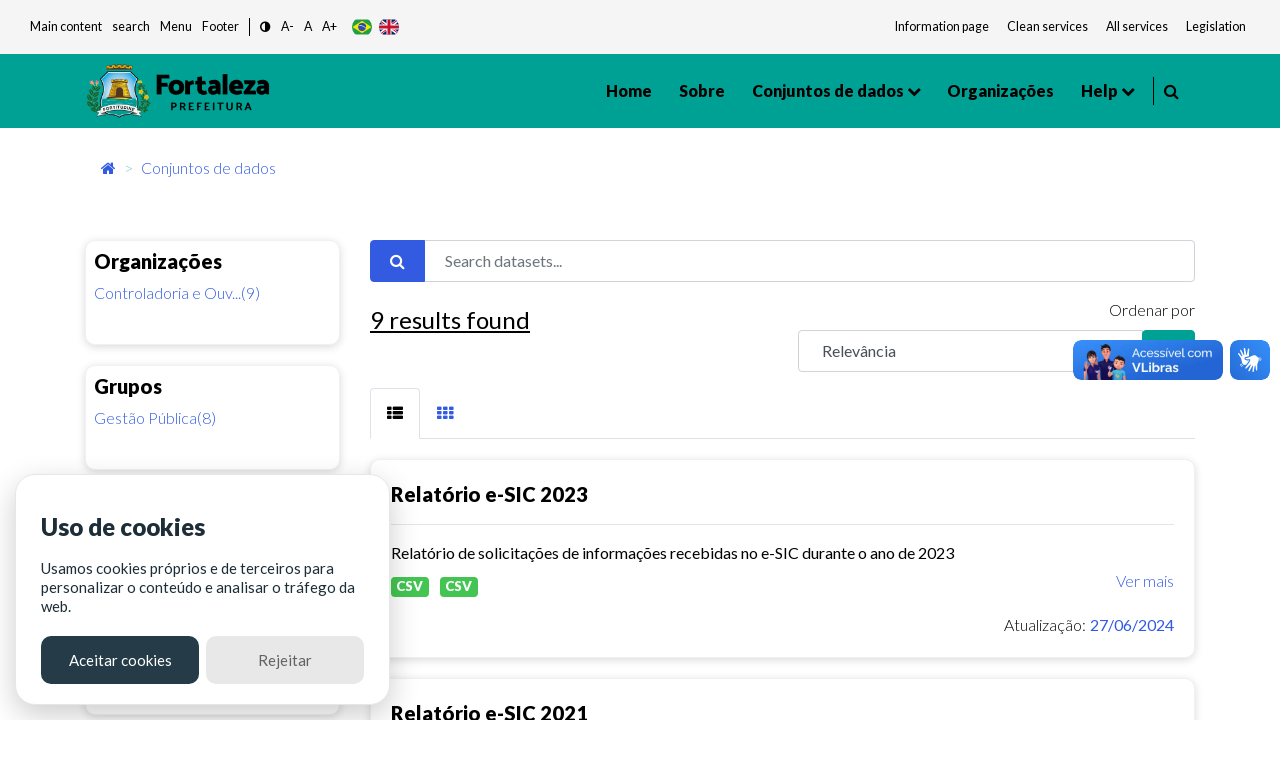

--- FILE ---
content_type: text/html; charset=utf-8
request_url: https://dados.fortaleza.ce.gov.br/dataset/?tags=esic&tags=informa%C3%A7%C3%A3o+ao+cidad%C3%A3o&tags=cgm&tags=relat%C3%B3rio&organization=cgm
body_size: 79288
content:
<!DOCTYPE html>
<!--[if IE 9]> <html lang="pt_BR" class="ie9"> <![endif]-->
<!--[if gt IE 8]><!--> <html lang="pt_BR"> <!--<![endif]-->
  <head><meta charset="utf-8" />
      <meta name="keywords" content="Digital, Fortaleza, Prefeitura de Fortaleza, ckan, Dados abertos , open Knowledge,
      Metadados, Tecnologia" />
      <meta name="rights" content="Todos os direitos reservados a Prefeitura de Fortaleza - CITINOVA" />
      <meta name="author" content="Citinova - Prefeitura de Fortaleza" />
      <meta name="description" content="O Portal de Dados Abertos  da Prefeitura de Fortaleza
      é o sítio eletrônico de referência para a busca e o acesso aos dados públicos, seus metadados,
      informações, aplicativos e serviços relacionados." />
        <meta property="og:title" content="Dados Abertos - Prefeitura de Fortaleza" />
        <meta property="og:description" content="
        O Portal de Dados Abertos  da Prefeitura de Fortaleza
        é o sítio eletrônico de referência para a busca e o acesso aos dados públicos, seus metadados,
        informações, aplicativos e serviços relacionados.
        " />
        <meta property="og:type" content="video.movie" />
        <meta property="og:url"  content="O Portal de Dados Abertos  da Prefeitura de Fortaleza
        é o sítio eletrônico de referência para a busca e o acesso aos dados públicos, seus metadados" />
        <meta property="og:image" content="/base/assets/images/icon-citinova.png" />
      <meta name="generator" content="ckan 2.9.2" />
      <meta name="viewport" content="width=device-width, initial-scale=1.0">
    <title>Conjunto de dados - Fortaleza Dados Abertos</title>

    
    <link rel="shortcut icon" href="/base/assets/images/favico/favicon.ico" />
    
      
      
      <link rel="stylesheet" href="/base/assets/styles/main.css">
      <style>
        .header-section .primary-menu .main-area .main-menu ul li ul li.menu-item-has-children a::after{
          right: -5px;
        }
      </style>
    

    
      
      
    
    
  </head>

  
  <body data-site-root="https://dados.fortaleza.ce.gov.br/" data-locale-root="https://dados.fortaleza.ce.gov.br/" >

    <div id="loader-wrapper">
        <img src="/base/assets/images/icon-citinova.png" class="logo-svg" alt="icone load">
        <div id="loader">
        </div>
        <div class="loader-section section-left"></div>
        <div class="loader-section section-right"></div>
    </div>

    
    <div class="hide sr-only sr-only-focusable"><a href="#content">Pular para o conteúdo</a></div>
  

  
     
<header class="account-masthead">
  <div class="container">
    
    
    
  </div>
</header>


<!-- pesquisa  -->
<div class="search-area">
   <div class="container">
      <div class="search-input">
         <div class="search-close">
            <i class="fa fa-times" aria-hidden="true"></i>
         </div>
         <form role="search" action="/dataset/" method="get">
            <input type="text" name="text" class="form-control" placeholder="Pesquisar dados" name="q" placeholder="Pesquisar">
            <button class="search-btn" type="submit">
            <span class="serch-icon">
            <i class="fa fa-search" aria-hidden="true"></i>
            </span>
            </button>
         </form>
      </div>
   </div>
</div>
<!-- pesquisa  -->
  <div vw class="enabled">
    <div vw-access-button class="active"></div>
    <div vw-plugin-wrapper>
      <div class="vw-plugin-top-wrapper"></div>
    </div>
  </div>
  <script src="https://vlibras.gov.br/app/vlibras-plugin.js"></script>
  <script>
    new window.VLibras.Widget('https://vlibras.gov.br/app');
  </script>
<style>
   .app-acessibilidade ul li a, .app-acessibilidade .app-acessibilidadeMenu a{
   font-size: smaller;
   color: #151b1e;
   }
</style>
<!-- Mobile menu -->
<div class="mobile-menu crypto-bg ">
   <nav class="mobile-header d-flex justify-content-between">
      <div class="header-bar">
         <span></span>
         <span></span>
         <span></span>
      </div>
      <div class="header-logo">
         <a href="/" data-toggle="tooltip" class="linkLogo-principal" title="dados abertos">
         <!-- <img src="/base/assets/images/logo-dadosBgYellow.png" alt="dados abertos" width="170"> -->
         <img src="/base/assets/images/logo.png" alt="logo prefeitura de fortaleza" width="170" class="on-contrast-force-white">
         </a>
      </div>
      <div class="search">
         <i class="fa fa-search" aria-hidden="true"></i>
      </div>
   </nav>
   <nav class="mobile-menu">
      <div class="mobile-menu-area">
         <div class="mobile-menu-area-inner">
            <a href="/" rel="">
            <img src="/base/assets/images/logo.png" alt="logo prefeitura de fortaleza" width="130">

            </a>
            <ul>
               <li>
                  <a class="active" href="/" data-i18n="nav.home"></a>
               </li>
               <li>
                  <a href="/about">Sobre</a>
               </li>
               <li>
                  <a href="/dataset/">Conjuntos de dados</a>
               </li>
               <li>
                  <a href="/group/" onclick="window.location='/group/'" data-toggle="tooltip">Grupos</a>
                  <ul>
                        <li><a href="/group/cultura" data-i18n="group.culture"></a></li>
                        <li><a href="/group/demografia" data-i18n="group.demography"></a></li>
                        <li><a href="/group/economia" data-i18n="group.economy"></a></li>
                        <li><a href="/group/educacao" data-i18n="group.education"></a></li>
                        <li><a href="/group/planejamentoegestao" data-i18n="group.publicAdministration"></a></li>
                        <li><a href="/group/habitacao" data-i18n="group.habitation"></a></li>
                        <li><a href="/group/meioambiente" data-i18n="group.enviroment"></a></li>
                        <li><a href="/group/saude" data-i18n="group.health"></a></li>
                        <li><a href="/group/seguranca" data-i18n="group.security"></a></li>
                        <li><a href="/group/transporte" data-i18n="group.transportation"></a></li>
                        <li><a href="/group/turismo" data-i18n="group.tourism"></a></li>
                        <li>
                        <a href="/group/"
                        onclick="window.location='/group/'" data-i18n="main.all">
                        </a>
                     </li>
                  </ul>
               </li>
               <li>
                  <a href="/organization/">Organizações</a>
               </li>
               <li>
                  <a href="#" data-toggle="tooltip" data-i18n="nav.help"></a>
                  <ul>
                     <li><a href="/contato" data-i18n="nav.talk"></a></li>
                     <li><a href="/faq" data-i18n="nav.faq"></a></li>
                  </ul>
               </li>
            </ul>
         </div>
      </div>
   </nav>
</div>
<!-- Mobile Menu -->
<section class="app-menu d-none d-lg-block bg-gray-100">
   <!--acessibilidade-->
   <section class="s-acessibility">
      <div class="s-acessibility__utils">
            <ul class="s-acessibility__utils--anchors">
               <li><a href="#"  id="anchorMain" data-i18n="[data-original-title]acess.centralAtalho;acess.central" accesskey="1" role="button"></a></li>
               <li><a href="#search"  id="anchorSearch" data-i18n="[data-original-title]acess.menuAtalho;acess.search" accesskey="3" role="button"> </a></li>
               <li><a href="#"  id="anchorHeader" data-i18n="[data-original-title]acess.menuAtalho;acess.menu" accesskey="2" role="button"></a></li>
               <li><a href="#"  id="anchorFooter" data-i18n="[data-original-title]acess.rodapeAtalho;acess.rodape" accesskey="4" role="button"></a></li>
            </ul>
            <ul class="s-acessibility__utils--functions">
               <li>
                  <a href="#" id="altocontraste" class="" onclick="window.toggleContrast()" role="button">
                        <i class="fa fa-adjust"></i>
                  </a>
               </li>
               <li>
                  <a href="#" id="decrease-font"  title="Diminuir Texto" role="button">A-</a>
               </li>
               <li>
                  <a href="#" id="normal-font"  title="Texto tamanho padrão" role="button">A</a>
               </li>
               <li>
                  <a href="#" id="increase-font"  title="Aumentar Texto" role="button">A+</a>
               </li>
            </ul>
            <div class="flex justify-items-end align-items-center langButton">
            <!-- exemplo tradução -->
            <button class="lang-button btnPor" type="button">
                  <img src="/base/assets/images/br.svg" alt="br" class="">
            </button>
            <button class="lang-button btnEng" type="button">
                  <img src="/base/assets/images/gb.svg" alt="ing" class="">
            </button>
            <!--<button class="lang-button btnEsp" type="button">
                  <img src="/base/assets/images/es.svg" alt="es" class="">
            </button>-->
            <!-- exemplo tradução-->
            </div>
      </div>
      <div class="s-acessibility__links">
            <ul class="s-acessibility__links--external">
               <li>
                  <a href="/" data-toggle="tooltip" class="nav-link px-1 text-gray-700" target="_blank" rel="noopener noreferrer" data-i18n="acess.info"></a>
              </li>
              <li>
                  <a href="https://transparencia.fortaleza.ce.gov.br/" data-toggle="tooltip" class="nav-link px-1 text-gray-700" target="_blank" rel="noopener noreferrer" data-i18n="acess.transp"></a>
              </li>
              <li>
                  <a href="https://catalogodeservicos.fortaleza.ce.gov.br/" data-toggle="tooltip" class="nav-link px-1 text-gray-700" target="_blank" rel="noopener noreferrer" data-i18n="acess.serv"></a>
              </li>
              <li>
                  <a href="http://legislacao.fortaleza.ce.gov.br/index.php/P%C3%A1gina_principal" data-toggle="tooltip" class="nav-link px-1 text-gray-700" target="_blank" rel="noopener noreferrer" data-i18n="acess.legislacao"></a>
              </li>
            </ul>
      </div>
   </section>
   <!--acessibilidade-->
</section>
<!-- menu desktop -->
<header id="header"class="header-section crypto bg-main">
   <div class="header-area">
      <div class="container">
         <div class="primary-menu">
            <div class="logo align-items-center">
               <a href="https://www.fortaleza.ce.gov.br/" data-toggle="tooltip" class="linkPmf-nav" target="_blank" title="Prefeitura de Fortaleza">
                  <img src="/base/assets/images/logo.png" alt="logo prefeitura de fortaleza" width="185" class="on-contrast-force-white">
               </a>
               <a href="/" data-toggle="tooltip" class="linkLogo-principal" title="dados abertos">
                  <!-- <img src="/base/assets/images/logo-dadosBgYellow.png" alt="dados abertos" width="185"> -->
                  <img src="/base/assets/images/logo.png" alt="logo prefeitura de fortaleza" width="185" class="on-contrast-force-white">
               </a>
            </div>
            <nav id="navMenu" class="main-area">
               <div class="main-menu">
                  <ul>
                     <li>
                        <a class="" href="/" data-i18n="nav.home"></a>
                     </li>
                     <li>
                        <a href="/about">Sobre </a>
                     </li>
                     <li>
                        <a href="">
                          Conjuntos de dados
                        </a>
                        <ul>
                          <li><a href="/dataset/" data-i18n="main.all"></a></li>
                          <li class="subMenuGrupos">
                              <a href="#" data-toggle="tooltip">Grupos</a>
                              <ul>
                                <li><a href="/group/cultura" data-i18n="group.culture"></a></li>
                                <li><a href="/group/demografia" data-i18n="group.demography"></a></li>
                                <li><a href="/group/economia" data-i18n="group.economy"></a></li>
                                <li><a href="/group/educacao" data-i18n="group.education"></a></li>
                                <li><a href="/group/planejamentoegestao" data-i18n="group.publicAdministration"></a></li>
                                <li><a href="/group/habitacao" data-i18n="group.habitation"></a></li>
                                <li><a href="/group/meioambiente" data-i18n="group.enviroment"></a></li>
                                <li><a href="/group/saude" data-i18n="group.health"></a></li>
                                <li><a href="/group/seguranca" data-i18n="group.security"></a></li>
                                <li><a href="/group/transporte" data-i18n="group.transportation"></a></li>
                                <li><a href="/group/turismo" data-i18n="group.tourism"></a></li>
                                <li>
                                  <a href="/group/"
                                  onclick="window.location='/group/'" data-i18n="main.all">
                                  </a>
                                </li>
                              </ul>
                          </li>
                        </ul>
                     </li>

                     <li>
                        <a href="/organization/">Organizações</a>
                     </li>
                     <li>
                        <a href="#" data-toggle="tooltip" data-i18n="nav.help"></a>
                        <ul>
                           <li><a href="/contato" data-i18n="nav.talk"></a></li>
                           <li><a href="/faq"data-i18n="nav.faq"></a></li>
                        </ul>
                     </li>
                  </ul>
               </div>
               <div style="border-right: 1px solid #000; width: 3px; height: 28px;"></div>
               <div class="header-right d-flex justify-content-end">
                  
                  <div class="search mr-3" style="margin-left: 10px;cursor: pointer;">
                     <i class="fa fa-search" aria-hidden="true"></i>
                  </div>
                  <!--<div style="cursor: pointer;" data-toggle="modal" data-target="#cadastroLogin" >
                     <i class="icon-user icons font-2xl"></i>
                     </div>-->
                  
               </div>
            </nav>
         </div>
      </div>
   </div>
</header>
<!-- Menu desktop -->

  
      

      

      
      <section class="breadCrumb container mt-3">
      <div class="toolbar">
        
          
            <nav class="breadcrumb">
              
<!-- Snippet snippets/home_breadcrumb_item.html start -->

<li class="home">
    <a href="/" aria-label="Início"><i class="fa fa-home"></i><span></span></a>
</li>
<!-- Snippet snippets/home_breadcrumb_item.html end -->


          <span class="breadcrumb-item active">
          
  <li class="active"><a href="/dataset/">Conjuntos de dados</a></li>

            </nav>
          
        
      </div>
    </section>
    
    <div class="main">
      <section class="service-single mt-5">
        <div id="content" class="container">
          
            
              <div class="flash-messages">
                
                  
                
              </div>
            
            <div class="row wrapper">
              
              
              
              
              <aside class="secondary col-sm-12 col-md-3 order-last order-md-first">
                 


                 
  <div class="filters">
    <div>
      
        
<!-- Snippet snippets/facet_list.html start -->


  
  
    
      
      
        <!--<section class="module module-narrow module-shallow">
        -->
          <div class="service-tab card p-2">
          
          <h5>
            Organizações</h5>
            <!--
            <h2 class="module-heading">
              <i class="fa fa-filter"></i>
              
              Organizações
            </h2>-->
          
          
            
            
                <ul class="tab-menu ml-0" id="grupos">
                <!--<ul class="list-unstyled nav nav-simple nav-facet">
                -->
                  
                    
                    
                    
                    
                      <li class="nav-item active">
                        <a href="/dataset/?tags=esic&amp;tags=informa%C3%A7%C3%A3o+ao+cidad%C3%A3o&amp;tags=cgm&amp;tags=relat%C3%B3rio" title="Controladoria e Ouvidoria Geral do Município">
                          <span class="item-label">Controladoria e Ouv...(9)</span>
                          <!--<span class="hidden separator"> - </span>
                          <span class="item-count badge">9</span>
                          -->
                        </a>
                      </li>
                  
                </ul>


              <p class="module-footer">
                
                  
                
              </p>
            
            
          
        <!--</section>-->
        </div>
      
    
  

<!-- Snippet snippets/facet_list.html end -->

      
        
<!-- Snippet snippets/facet_list.html start -->


  
  
    
      
      
        <!--<section class="module module-narrow module-shallow">
        -->
          <div class="service-tab card p-2">
          
          <h5>
            Grupos</h5>
            <!--
            <h2 class="module-heading">
              <i class="fa fa-filter"></i>
              
              Grupos
            </h2>-->
          
          
            
            
                <ul class="tab-menu ml-0" id="grupos">
                <!--<ul class="list-unstyled nav nav-simple nav-facet">
                -->
                  
                    
                    
                    
                    
                      <li class="nav-item">
                        <a href="/dataset/?tags=esic&amp;tags=informa%C3%A7%C3%A3o+ao+cidad%C3%A3o&amp;tags=cgm&amp;tags=relat%C3%B3rio&amp;organization=cgm&amp;groups=planejamentoegestao" title="">
                          <span class="item-label">Gestão Pública(8)</span>
                          <!--<span class="hidden separator"> - </span>
                          <span class="item-count badge">8</span>
                          -->
                        </a>
                      </li>
                  
                </ul>


              <p class="module-footer">
                
                  
                
              </p>
            
            
          
        <!--</section>-->
        </div>
      
    
  

<!-- Snippet snippets/facet_list.html end -->

      
        
<!-- Snippet snippets/facet_list.html start -->


  
  
    
      
      
        <!--<section class="module module-narrow module-shallow">
        -->
          <div class="service-tab card p-2">
          
          <h5>
            Etiquetas</h5>
            <!--
            <h2 class="module-heading">
              <i class="fa fa-filter"></i>
              
              Etiquetas
            </h2>-->
          
          
            
            
                <ul class="tab-menu ml-0" id="grupos">
                <!--<ul class="list-unstyled nav nav-simple nav-facet">
                -->
                  
                    
                    
                    
                    
                      <li class="nav-item active">
                        <a href="/dataset/?tags=esic&amp;tags=informa%C3%A7%C3%A3o+ao+cidad%C3%A3o&amp;tags=relat%C3%B3rio&amp;organization=cgm" title="">
                          <span class="item-label">cgm(9)</span>
                          <!--<span class="hidden separator"> - </span>
                          <span class="item-count badge">9</span>
                          -->
                        </a>
                      </li>
                  
                    
                    
                    
                    
                      <li class="nav-item">
                        <a href="/dataset/?tags=esic&amp;tags=informa%C3%A7%C3%A3o+ao+cidad%C3%A3o&amp;tags=cgm&amp;tags=relat%C3%B3rio&amp;organization=cgm&amp;tags=e-sic" title="">
                          <span class="item-label">e-sic(9)</span>
                          <!--<span class="hidden separator"> - </span>
                          <span class="item-count badge">9</span>
                          -->
                        </a>
                      </li>
                  
                    
                    
                    
                    
                      <li class="nav-item active">
                        <a href="/dataset/?tags=informa%C3%A7%C3%A3o+ao+cidad%C3%A3o&amp;tags=cgm&amp;tags=relat%C3%B3rio&amp;organization=cgm" title="">
                          <span class="item-label">esic(9)</span>
                          <!--<span class="hidden separator"> - </span>
                          <span class="item-count badge">9</span>
                          -->
                        </a>
                      </li>
                  
                    
                    
                    
                    
                      <li class="nav-item active">
                        <a href="/dataset/?tags=esic&amp;tags=cgm&amp;tags=relat%C3%B3rio&amp;organization=cgm" title="">
                          <span class="item-label">informação ao cidadão(9)</span>
                          <!--<span class="hidden separator"> - </span>
                          <span class="item-count badge">9</span>
                          -->
                        </a>
                      </li>
                  
                    
                    
                    
                    
                      <li class="nav-item active">
                        <a href="/dataset/?tags=esic&amp;tags=informa%C3%A7%C3%A3o+ao+cidad%C3%A3o&amp;tags=cgm&amp;organization=cgm" title="">
                          <span class="item-label">relatório(9)</span>
                          <!--<span class="hidden separator"> - </span>
                          <span class="item-count badge">9</span>
                          -->
                        </a>
                      </li>
                  
                    
                    
                    
                    
                      <li class="nav-item">
                        <a href="/dataset/?tags=esic&amp;tags=informa%C3%A7%C3%A3o+ao+cidad%C3%A3o&amp;tags=cgm&amp;tags=relat%C3%B3rio&amp;organization=cgm&amp;tags=solicita%C3%A7%C3%B5es+de+informa%C3%A7%C3%B5es" title="solicitações de informações">
                          <span class="item-label">solicitações de inf...(9)</span>
                          <!--<span class="hidden separator"> - </span>
                          <span class="item-count badge">9</span>
                          -->
                        </a>
                      </li>
                  
                </ul>


              <p class="module-footer">
                
                  
                
              </p>
            
            
          
        <!--</section>-->
        </div>
      
    
  

<!-- Snippet snippets/facet_list.html end -->

      
        
<!-- Snippet snippets/facet_list.html start -->


  
  
    
      
      
        <!--<section class="module module-narrow module-shallow">
        -->
          <div class="service-tab card p-2">
          
          <h5>
            Formatos</h5>
            <!--
            <h2 class="module-heading">
              <i class="fa fa-filter"></i>
              
              Formatos
            </h2>-->
          
          
            
            
                <ul class="tab-menu ml-0" id="grupos">
                <!--<ul class="list-unstyled nav nav-simple nav-facet">
                -->
                  
                    
                    
                    
                    
                      <li class="nav-item">
                        <a href="/dataset/?tags=esic&amp;tags=informa%C3%A7%C3%A3o+ao+cidad%C3%A3o&amp;tags=cgm&amp;tags=relat%C3%B3rio&amp;organization=cgm&amp;res_format=CSV" title="">
                          <span class="item-label">CSV(9)</span>
                          <!--<span class="hidden separator"> - </span>
                          <span class="item-count badge">9</span>
                          -->
                        </a>
                      </li>
                  
                </ul>


              <p class="module-footer">
                
                  
                
              </p>
            
            
          
        <!--</section>-->
        </div>
      
    
  

<!-- Snippet snippets/facet_list.html end -->

      
        
<!-- Snippet snippets/facet_list.html start -->


  
  
    
      
      
        <!--<section class="module module-narrow module-shallow">
        -->
          <div class="service-tab card p-2">
          
          <h5>
            Licenças</h5>
            <!--
            <h2 class="module-heading">
              <i class="fa fa-filter"></i>
              
              Licenças
            </h2>-->
          
          
            
            
                <ul class="tab-menu ml-0" id="grupos">
                <!--<ul class="list-unstyled nav nav-simple nav-facet">
                -->
                  
                    
                    
                    
                    
                      <li class="nav-item">
                        <a href="/dataset/?tags=esic&amp;tags=informa%C3%A7%C3%A3o+ao+cidad%C3%A3o&amp;tags=cgm&amp;tags=relat%C3%B3rio&amp;organization=cgm&amp;license_id=odc-odbl" title="Licença Aberta para Bases de Dados (ODbL) do Open Data Commons">
                          <span class="item-label">Licença Aberta para...(9)</span>
                          <!--<span class="hidden separator"> - </span>
                          <span class="item-count badge">9</span>
                          -->
                        </a>
                      </li>
                  
                </ul>


              <p class="module-footer">
                
                  
                
              </p>
            
            
          
        <!--</section>-->
        </div>
      
    
  

<!-- Snippet snippets/facet_list.html end -->

      
    </div>
  </div>

               </aside>
             
              
              <div class="primary col-md-9 col-sm-12 order-first order-md-last">
                
                
  <section class="module">
    <div class="module-content">
      
        
      
      
        
        
        
<!-- Snippet snippets/search_form.html start -->







<!-- filtro search-->
<form id="dataset-search-form" class="search-form" method="get" data-module="select-switch">
  
  <div class="form-group row">
      <div class="col-12">
          <div class="input-group">
            
              <span class="input-group-prepend">
              <button type="submit" class="btn btn-primary"><i class="fa fa-search"></i></button>
              </span>
            
              <!--<input type="text" id="input1-group2" name="input1-group2" class="form-control"
              placeholder="Filtre sua pesquisa">-->
              <input aria-label="Search datasets..."
              id="field-giant-search" type="text" class="form-control" name="q" value="" autocomplete="off" placeholder="Search datasets...">
          </div>
      </div>
  </div>
  
<div class="row">
  <div class="col-sm-6 col-12">
    
      <p class="mt-1 font-bold" style="font-size: x-large; text-decoration: underline;">9 <span data-i18n="main.findData"></span></p>
    
  </div>
  <div class="text-right col-sm-6 col-12">
      <!-- <div class="form-group row">
        
      </div> -->
      
        
          <div class="form-select form-group control-order-by formSelect">
            <label for="field-order-by">Ordenar por</label>
            <div class="input-group mb-3">
              <select id="field-order-by" name="sort" class="form-control" aria-label="R" aria-describedby="basic-addon2">
                
                  
                    <option value="score desc, metadata_modified desc" selected="selected">Relevância</option>
                  
                
                  
                    <option value="title_string asc">Nome Crescente</option>
                  
                
                  
                    <option value="title_string desc">Nome Descrescente</option>
                  
                
                  
                    <option value="metadata_modified desc">Modificada pela última vez</option>
                  
                
                  
                    <option value="views_recent desc">Popular</option>
                  
                
              </select>
              <div class="input-group-append">
                <span class="" id="basic-addon2">
                  
                    <button class="btn btn-main js-hide" type="submit">
                      <i class="fa fa-filter"></i>
                    </button>
                  
                </span>
              </div>
            </div>
          </div>
        
      
  </div>


  
  
</div>
</form>
<form id="dataset-search-form" class="search-form" method="get" data-module="select-switch">
  
</form>




<!-- Snippet snippets/search_form.html end -->

      
      
        
<!-- Snippet snippets/package_list.html start -->


  
    
    
    
    
    
    
      
    
      
    
      
    
      
    
      
    
      
    
    
    
    
    
    
    
      
    
      
    
      
    
      
    
      
    
      
    
    
    
    
    
    
    
      
    
      
    
      
    
      
    
      
    
      
    
    
    
    
    
    
    
      
    
      
    
      
    
      
    
      
    
      
    
    
    
    
    
    
    
      
    
      
    
      
    
      
    
      
    
      
    
    
    
    
    
    
    
      
    
      
    
      
    
      
    
      
    
      
    
    
    
    
    
    
    
      
    
      
    
      
    
      
    
      
    
      
    
    
    
    
    
    
    
      
    
      
    
      
    
      
    
      
    
      
    
    
    
    
    
    
    
      
    
      
    
      
    
      
    
      
    
      
    
    
   <!-- tab list article-->
   <ul class="nav nav-tabs ml-0" role="tablist">
        <li class="nav-item pb-0">
            <a class="nav-link active show" data-toggle="tab" href="#home" role="tab"
            aria-controls="home" aria-selected="true">
              <i class="fa fa-th-list" aria-hidden="true"></i>
            </a>
        </li>
        <li class="nav-item pb-0">
            <a class="nav-link" data-toggle="tab" href="#profile" role="tab"
            aria-controls="profile" aria-selected="false"><i class="fa fa-th" aria-hidden="true"></i>
            </a>
        </li>
    </ul>
    <!-- /tab list article-->

  <!--content  conteúdo-->
  <div class="tab-content">
    <div class="tab-pane active show" id="home" role="tabpanel">
        
          
          
          
          
          
          <!--Loop resultado de pesquisasa-->
          <div class="card cardSearch cardPackage">
            <div class="card-body">
                <h5><a href="/dataset/relatorio-e-sic-2023"rel="" style="color:black">Relatório e-SIC 2023</a></h5>
                <hr>
                <!-- Texto de descrição do dado Truncate 100 caracteres e o link de direcionamento do dados-->
                <div class="">
                    <p class="mb-1">
                      
                        Relatório de solicitações de informações recebidas no e-SIC durante o ano de 2023
                      
                    </p>
                    <a href="/dataset/relatorio-e-sic-2023" class="text-blue floatRight" rel="">Ver mais</a>
                </div>
                <!--Truncate-->

                <div class="mt-2">
                    
                    
                        
                          <!-- <pre>{&#39;cache_last_updated&#39;: None, &#39;cache_url&#39;: None, &#39;created&#39;: &#39;2023-04-24T18:59:14.335091&#39;, &#39;datastore_active&#39;: False, &#39;description&#39;: &#39;Relatório de solicitações de informações recebidas no e-SIC até  20 de abril de 2023.&#39;, &#39;format&#39;: &#39;CSV&#39;, &#39;hash&#39;: &#39;&#39;, &#39;id&#39;: &#39;cf43d253-294f-4bd6-a6de-d6c2412c6b4e&#39;, &#39;last_modified&#39;: &#39;2023-04-24T18:59:14.252796&#39;, &#39;metadata_modified&#39;: &#39;2024-06-27T18:39:19.135071&#39;, &#39;mimetype&#39;: &#39;text/csv&#39;, &#39;mimetype_inner&#39;: None, &#39;name&#39;: &#39;Relatório e-SIC 2023&#39;, &#39;package_id&#39;: &#39;56a1dbf3-58eb-4fe3-86d7-1ba5f0d5dd4e&#39;, &#39;position&#39;: 0, &#39;resource_type&#39;: None, &#39;size&#39;: 79836, &#39;state&#39;: &#39;active&#39;, &#39;url&#39;: &#39;https://dados.fortaleza.ce.gov.br/dataset/56a1dbf3-58eb-4fe3-86d7-1ba5f0d5dd4e/resource/cf43d253-294f-4bd6-a6de-d6c2412c6b4e/download/relatorio-e-sic_2023.csv&#39;, &#39;url_type&#39;: &#39;upload&#39;}</pre> -->
                        
                        <a href="/dataset/relatorio-e-sic-2023"><span class="badge badge-success mr-2 btn-success">CSV</span></a>
                        
                    
                        
                          <!-- <pre>{&#39;cache_last_updated&#39;: None, &#39;cache_url&#39;: None, &#39;created&#39;: &#39;2024-06-27T18:39:19.166161&#39;, &#39;datastore_active&#39;: False, &#39;description&#39;: &#39;Relatório de solicitações de informações recebidas no e-SIC durante o ano de 2023.&#39;, &#39;format&#39;: &#39;CSV&#39;, &#39;hash&#39;: &#39;&#39;, &#39;id&#39;: &#39;0e88b3ad-ab8c-4288-91ac-1f0a9a1c6d71&#39;, &#39;last_modified&#39;: &#39;2024-06-27T18:39:19.114430&#39;, &#39;metadata_modified&#39;: &#39;2024-06-27T18:40:05.358887&#39;, &#39;mimetype&#39;: &#39;text/csv&#39;, &#39;mimetype_inner&#39;: None, &#39;name&#39;: &#39; Relatório e-SIC 2023_I&#39;, &#39;package_id&#39;: &#39;56a1dbf3-58eb-4fe3-86d7-1ba5f0d5dd4e&#39;, &#39;position&#39;: 1, &#39;resource_type&#39;: None, &#39;size&#39;: 90512, &#39;state&#39;: &#39;active&#39;, &#39;url&#39;: &#39;https://dados.fortaleza.ce.gov.br/dataset/56a1dbf3-58eb-4fe3-86d7-1ba5f0d5dd4e/resource/0e88b3ad-ab8c-4288-91ac-1f0a9a1c6d71/download/relatorio-e-sic-2023_i-planilha1.csv&#39;, &#39;url_type&#39;: &#39;upload&#39;}</pre> -->
                        
                        <a href="/dataset/relatorio-e-sic-2023"><span class="badge badge-success mr-2 btn-success">CSV</span></a>
                        
                    
                </div>
                <div class="mt-3 floatRight">
                    <!-- <i class="icon-eye icons mr-1 pt-1"></i> Visitas<b class="ml-1 mr-2 text-primary">0</b> | -->
                    <i class="fa fa-cloud-upload text-white" aria-hidden="true"></i>
                    Atualização:<b class="ml-1 text-primary">27/06/2024</b>

                </div>
            </div>
        </div>
        
        
          
          
          
          
          
          <!--Loop resultado de pesquisasa-->
          <div class="card cardSearch cardPackage">
            <div class="card-body">
                <h5><a href="/dataset/relatorio-e-sic-2021"rel="" style="color:black">Relatório e-SIC 2021</a></h5>
                <hr>
                <!-- Texto de descrição do dado Truncate 100 caracteres e o link de direcionamento do dados-->
                <div class="">
                    <p class="mb-1">
                      
                        Relatório de solicitações de informações recebidas no e-SIC durante o ano de 2021
                      
                    </p>
                    <a href="/dataset/relatorio-e-sic-2021" class="text-blue floatRight" rel="">Ver mais</a>
                </div>
                <!--Truncate-->

                <div class="mt-2">
                    
                    
                        
                          <!-- <pre>{&#39;cache_last_updated&#39;: None, &#39;cache_url&#39;: None, &#39;created&#39;: &#39;2021-11-12T18:46:34.854273&#39;, &#39;datastore_active&#39;: False, &#39;description&#39;: &#39;Relatório de solicitações de informações recebidas no e-SIC durante o ano de 2021&#39;, &#39;format&#39;: &#39;CSV&#39;, &#39;hash&#39;: &#39;&#39;, &#39;id&#39;: &#39;4da97fef-6f26-4de8-8fb4-2c0c62885608&#39;, &#39;last_modified&#39;: &#39;2022-03-08T17:32:27.000353&#39;, &#39;metadata_modified&#39;: &#39;2022-03-08T17:32:27.115091&#39;, &#39;mimetype&#39;: &#39;text/csv&#39;, &#39;mimetype_inner&#39;: None, &#39;name&#39;: &#39;relatorio-e-sic-2021&#39;, &#39;package_id&#39;: &#39;47a52dc3-68cb-48cf-be04-5082daec8cb8&#39;, &#39;position&#39;: 0, &#39;resource_type&#39;: None, &#39;size&#39;: 400909, &#39;state&#39;: &#39;active&#39;, &#39;url&#39;: &#39;https://dados.fortaleza.ce.gov.br/dataset/47a52dc3-68cb-48cf-be04-5082daec8cb8/resource/4da97fef-6f26-4de8-8fb4-2c0c62885608/download/dados_abertos_esic_2021.csv&#39;, &#39;url_type&#39;: &#39;upload&#39;}</pre> -->
                        
                        <a href="/dataset/relatorio-e-sic-2021"><span class="badge badge-success mr-2 btn-success">CSV</span></a>
                        
                    
                </div>
                <div class="mt-3 floatRight">
                    <!-- <i class="icon-eye icons mr-1 pt-1"></i> Visitas<b class="ml-1 mr-2 text-primary">0</b> | -->
                    <i class="fa fa-cloud-upload text-white" aria-hidden="true"></i>
                    Atualização:<b class="ml-1 text-primary">24/04/2023</b>

                </div>
            </div>
        </div>
        
        
          
          
          
          
          
          <!--Loop resultado de pesquisasa-->
          <div class="card cardSearch cardPackage">
            <div class="card-body">
                <h5><a href="/dataset/relatorio-e-sic-2020"rel="" style="color:black">Relatório e-SIC 2020</a></h5>
                <hr>
                <!-- Texto de descrição do dado Truncate 100 caracteres e o link de direcionamento do dados-->
                <div class="">
                    <p class="mb-1">
                      
                        Relatório de solicitações de informações recebidas no e-SIC durante o ano de 2020
                      
                    </p>
                    <a href="/dataset/relatorio-e-sic-2020" class="text-blue floatRight" rel="">Ver mais</a>
                </div>
                <!--Truncate-->

                <div class="mt-2">
                    
                    
                        
                          <!-- <pre>{&#39;cache_last_updated&#39;: None, &#39;cache_url&#39;: None, &#39;created&#39;: &#39;2021-11-12T18:41:38.194024&#39;, &#39;datastore_active&#39;: False, &#39;description&#39;: &#39;Relatório de solicitações de informações recebidas no e-SIC durante o ano de 2020&#39;, &#39;format&#39;: &#39;CSV&#39;, &#39;hash&#39;: &#39;&#39;, &#39;id&#39;: &#39;6660bf0c-afd5-4da1-8021-57791c2afc33&#39;, &#39;last_modified&#39;: &#39;2021-11-12T18:41:38.110807&#39;, &#39;metadata_modified&#39;: &#39;2021-11-12T18:41:49.293582&#39;, &#39;mimetype&#39;: &#39;text/csv&#39;, &#39;mimetype_inner&#39;: None, &#39;name&#39;: &#39;Relatório e-SIC 2020&#39;, &#39;package_id&#39;: &#39;f1f480a2-1a50-4e44-b238-2838905f98c7&#39;, &#39;position&#39;: 0, &#39;resource_type&#39;: None, &#39;size&#39;: 278410, &#39;state&#39;: &#39;active&#39;, &#39;url&#39;: &#39;https://dados.fortaleza.ce.gov.br/dataset/f1f480a2-1a50-4e44-b238-2838905f98c7/resource/6660bf0c-afd5-4da1-8021-57791c2afc33/download/esic-2020.csv&#39;, &#39;url_type&#39;: &#39;upload&#39;}</pre> -->
                        
                        <a href="/dataset/relatorio-e-sic-2020"><span class="badge badge-success mr-2 btn-success">CSV</span></a>
                        
                    
                </div>
                <div class="mt-3 floatRight">
                    <!-- <i class="icon-eye icons mr-1 pt-1"></i> Visitas<b class="ml-1 mr-2 text-primary">0</b> | -->
                    <i class="fa fa-cloud-upload text-white" aria-hidden="true"></i>
                    Atualização:<b class="ml-1 text-primary">24/04/2023</b>

                </div>
            </div>
        </div>
        
        
          
          
          
          
          
          <!--Loop resultado de pesquisasa-->
          <div class="card cardSearch cardPackage">
            <div class="card-body">
                <h5><a href="/dataset/relatorio-e-sic-2019"rel="" style="color:black">Relatório e-SIC 2019</a></h5>
                <hr>
                <!-- Texto de descrição do dado Truncate 100 caracteres e o link de direcionamento do dados-->
                <div class="">
                    <p class="mb-1">
                      
                        Relatório de solicitações de informações recebidas no e-SIC durante o ano de 2019
                      
                    </p>
                    <a href="/dataset/relatorio-e-sic-2019" class="text-blue floatRight" rel="">Ver mais</a>
                </div>
                <!--Truncate-->

                <div class="mt-2">
                    
                    
                        
                          <!-- <pre>{&#39;cache_last_updated&#39;: None, &#39;cache_url&#39;: None, &#39;created&#39;: &#39;2021-11-12T18:25:43.712544&#39;, &#39;datastore_active&#39;: False, &#39;description&#39;: &#39;Relatório de solicitações de informações recebidas no e-SIC durante o ano de 2019&#39;, &#39;format&#39;: &#39;CSV&#39;, &#39;hash&#39;: &#39;&#39;, &#39;id&#39;: &#39;8407a65c-6b60-40cb-b38c-b8cc4de60799&#39;, &#39;last_modified&#39;: &#39;2021-11-12T18:25:43.654511&#39;, &#39;metadata_modified&#39;: &#39;2021-11-12T18:25:46.112230&#39;, &#39;mimetype&#39;: &#39;text/csv&#39;, &#39;mimetype_inner&#39;: None, &#39;name&#39;: &#39;Relatório e-SIC 2019&#39;, &#39;package_id&#39;: &#39;cb703546-ae88-46c5-a72a-83ec17462f4e&#39;, &#39;position&#39;: 0, &#39;resource_type&#39;: None, &#39;size&#39;: 253757, &#39;state&#39;: &#39;active&#39;, &#39;url&#39;: &#39;https://dados.fortaleza.ce.gov.br/dataset/cb703546-ae88-46c5-a72a-83ec17462f4e/resource/8407a65c-6b60-40cb-b38c-b8cc4de60799/download/esic-2019.csv&#39;, &#39;url_type&#39;: &#39;upload&#39;}</pre> -->
                        
                        <a href="/dataset/relatorio-e-sic-2019"><span class="badge badge-success mr-2 btn-success">CSV</span></a>
                        
                    
                </div>
                <div class="mt-3 floatRight">
                    <!-- <i class="icon-eye icons mr-1 pt-1"></i> Visitas<b class="ml-1 mr-2 text-primary">0</b> | -->
                    <i class="fa fa-cloud-upload text-white" aria-hidden="true"></i>
                    Atualização:<b class="ml-1 text-primary">21/02/2022</b>

                </div>
            </div>
        </div>
        
        
          
          
          
          
          
          <!--Loop resultado de pesquisasa-->
          <div class="card cardSearch cardPackage">
            <div class="card-body">
                <h5><a href="/dataset/relatorio-e-sic-2018"rel="" style="color:black">Relatório e-SIC 2018</a></h5>
                <hr>
                <!-- Texto de descrição do dado Truncate 100 caracteres e o link de direcionamento do dados-->
                <div class="">
                    <p class="mb-1">
                      
                        Relatório de solicitações de informações recebidas no e-SIC durante o ano de 2018
                      
                    </p>
                    <a href="/dataset/relatorio-e-sic-2018" class="text-blue floatRight" rel="">Ver mais</a>
                </div>
                <!--Truncate-->

                <div class="mt-2">
                    
                    
                        
                          <!-- <pre>{&#39;cache_last_updated&#39;: None, &#39;cache_url&#39;: None, &#39;created&#39;: &#39;2021-11-12T18:22:39.974428&#39;, &#39;datastore_active&#39;: False, &#39;description&#39;: &#39;Relatório de solicitações de informações recebidas no e-SIC durante o ano de 2018&#39;, &#39;format&#39;: &#39;CSV&#39;, &#39;hash&#39;: &#39;&#39;, &#39;id&#39;: &#39;ef005459-158b-4585-9a87-477901c10ed0&#39;, &#39;last_modified&#39;: &#39;2021-11-12T18:22:39.902297&#39;, &#39;metadata_modified&#39;: &#39;2021-11-12T18:22:41.126205&#39;, &#39;mimetype&#39;: &#39;text/csv&#39;, &#39;mimetype_inner&#39;: None, &#39;name&#39;: &#39;Relatório e-SIC 2018&#39;, &#39;package_id&#39;: &#39;fdb50cee-2c30-4326-a772-cd1eece4db8d&#39;, &#39;position&#39;: 0, &#39;resource_type&#39;: None, &#39;size&#39;: 296025, &#39;state&#39;: &#39;active&#39;, &#39;url&#39;: &#39;https://dados.fortaleza.ce.gov.br/dataset/fdb50cee-2c30-4326-a772-cd1eece4db8d/resource/ef005459-158b-4585-9a87-477901c10ed0/download/esic-2018.csv&#39;, &#39;url_type&#39;: &#39;upload&#39;}</pre> -->
                        
                        <a href="/dataset/relatorio-e-sic-2018"><span class="badge badge-success mr-2 btn-success">CSV</span></a>
                        
                    
                </div>
                <div class="mt-3 floatRight">
                    <!-- <i class="icon-eye icons mr-1 pt-1"></i> Visitas<b class="ml-1 mr-2 text-primary">0</b> | -->
                    <i class="fa fa-cloud-upload text-white" aria-hidden="true"></i>
                    Atualização:<b class="ml-1 text-primary">21/02/2022</b>

                </div>
            </div>
        </div>
        
        
          
          
          
          
          
          <!--Loop resultado de pesquisasa-->
          <div class="card cardSearch cardPackage">
            <div class="card-body">
                <h5><a href="/dataset/relatorio-e-sic-2017"rel="" style="color:black">Relatório e-SIC 2017</a></h5>
                <hr>
                <!-- Texto de descrição do dado Truncate 100 caracteres e o link de direcionamento do dados-->
                <div class="">
                    <p class="mb-1">
                      
                        Relatório de solicitações de informações recebidas no e-SIC durante o ano de 2017
                      
                    </p>
                    <a href="/dataset/relatorio-e-sic-2017" class="text-blue floatRight" rel="">Ver mais</a>
                </div>
                <!--Truncate-->

                <div class="mt-2">
                    
                    
                        
                          <!-- <pre>{&#39;cache_last_updated&#39;: None, &#39;cache_url&#39;: None, &#39;created&#39;: &#39;2021-11-12T18:17:47.956171&#39;, &#39;datastore_active&#39;: False, &#39;description&#39;: &#39;Relatório de solicitações de informações recebidas no e-SIC durante o ano de 2017&#39;, &#39;format&#39;: &#39;CSV&#39;, &#39;hash&#39;: &#39;&#39;, &#39;id&#39;: &#39;a04bd71c-47df-470f-a6d7-95c028f73dbc&#39;, &#39;last_modified&#39;: &#39;2021-11-12T18:17:47.885587&#39;, &#39;metadata_modified&#39;: &#39;2021-11-12T18:17:54.128494&#39;, &#39;mimetype&#39;: &#39;text/csv&#39;, &#39;mimetype_inner&#39;: None, &#39;name&#39;: &#39;Relatório e-SIC 2017&#39;, &#39;package_id&#39;: &#39;a19738e5-0afa-4c8e-959d-d18e10cd654c&#39;, &#39;position&#39;: 0, &#39;resource_type&#39;: None, &#39;size&#39;: 235383, &#39;state&#39;: &#39;active&#39;, &#39;url&#39;: &#39;https://dados.fortaleza.ce.gov.br/dataset/a19738e5-0afa-4c8e-959d-d18e10cd654c/resource/a04bd71c-47df-470f-a6d7-95c028f73dbc/download/esic-2017.csv&#39;, &#39;url_type&#39;: &#39;upload&#39;}</pre> -->
                        
                        <a href="/dataset/relatorio-e-sic-2017"><span class="badge badge-success mr-2 btn-success">CSV</span></a>
                        
                    
                </div>
                <div class="mt-3 floatRight">
                    <!-- <i class="icon-eye icons mr-1 pt-1"></i> Visitas<b class="ml-1 mr-2 text-primary">0</b> | -->
                    <i class="fa fa-cloud-upload text-white" aria-hidden="true"></i>
                    Atualização:<b class="ml-1 text-primary">21/02/2022</b>

                </div>
            </div>
        </div>
        
        
          
          
          
          
          
          <!--Loop resultado de pesquisasa-->
          <div class="card cardSearch cardPackage">
            <div class="card-body">
                <h5><a href="/dataset/relatorio-e-sic-2016"rel="" style="color:black">Relatório e-SIC 2016</a></h5>
                <hr>
                <!-- Texto de descrição do dado Truncate 100 caracteres e o link de direcionamento do dados-->
                <div class="">
                    <p class="mb-1">
                      
                        Relatório de solicitações de informações recebidas no e-SIC durante o ano de 2016
                      
                    </p>
                    <a href="/dataset/relatorio-e-sic-2016" class="text-blue floatRight" rel="">Ver mais</a>
                </div>
                <!--Truncate-->

                <div class="mt-2">
                    
                    
                        
                          <!-- <pre>{&#39;cache_last_updated&#39;: None, &#39;cache_url&#39;: None, &#39;created&#39;: &#39;2021-11-12T18:14:00.238667&#39;, &#39;datastore_active&#39;: False, &#39;description&#39;: &#39;Relatório de solicitações de informações recebidas no e-SIC durante o ano de 2016&#39;, &#39;format&#39;: &#39;CSV&#39;, &#39;hash&#39;: &#39;&#39;, &#39;id&#39;: &#39;13e3d1e0-54ed-4cb7-bf1d-66114ee62d10&#39;, &#39;last_modified&#39;: &#39;2021-11-12T18:14:00.140342&#39;, &#39;metadata_modified&#39;: &#39;2021-11-12T18:14:19.955463&#39;, &#39;mimetype&#39;: &#39;text/csv&#39;, &#39;mimetype_inner&#39;: None, &#39;name&#39;: &#39;Relatório e-SIC 2016&#39;, &#39;package_id&#39;: &#39;d18af509-1f8a-4c4d-bb10-99202295303a&#39;, &#39;position&#39;: 0, &#39;resource_type&#39;: None, &#39;size&#39;: 277215, &#39;state&#39;: &#39;active&#39;, &#39;url&#39;: &#39;https://dados.fortaleza.ce.gov.br/dataset/d18af509-1f8a-4c4d-bb10-99202295303a/resource/13e3d1e0-54ed-4cb7-bf1d-66114ee62d10/download/esic-2016.csv&#39;, &#39;url_type&#39;: &#39;upload&#39;}</pre> -->
                        
                        <a href="/dataset/relatorio-e-sic-2016"><span class="badge badge-success mr-2 btn-success">CSV</span></a>
                        
                    
                </div>
                <div class="mt-3 floatRight">
                    <!-- <i class="icon-eye icons mr-1 pt-1"></i> Visitas<b class="ml-1 mr-2 text-primary">0</b> | -->
                    <i class="fa fa-cloud-upload text-white" aria-hidden="true"></i>
                    Atualização:<b class="ml-1 text-primary">21/02/2022</b>

                </div>
            </div>
        </div>
        
        
          
          
          
          
          
          <!--Loop resultado de pesquisasa-->
          <div class="card cardSearch cardPackage">
            <div class="card-body">
                <h5><a href="/dataset/relatorio-e-sic-2015"rel="" style="color:black">Relatório e-SIC 2015</a></h5>
                <hr>
                <!-- Texto de descrição do dado Truncate 100 caracteres e o link de direcionamento do dados-->
                <div class="">
                    <p class="mb-1">
                      
                        Relatório de solicitações de informações recebidas no e-SIC durante o ano de 2015
                      
                    </p>
                    <a href="/dataset/relatorio-e-sic-2015" class="text-blue floatRight" rel="">Ver mais</a>
                </div>
                <!--Truncate-->

                <div class="mt-2">
                    
                    
                        
                          <!-- <pre>{&#39;cache_last_updated&#39;: None, &#39;cache_url&#39;: None, &#39;created&#39;: &#39;2021-11-12T18:10:18.800466&#39;, &#39;datastore_active&#39;: False, &#39;description&#39;: &#39;Relatório de solicitações de informações recebidas no e-SIC durante o ano de 2014&#39;, &#39;format&#39;: &#39;CSV&#39;, &#39;hash&#39;: &#39;&#39;, &#39;id&#39;: &#39;38af4521-0c07-4c04-a4e8-418e16ed09bc&#39;, &#39;last_modified&#39;: &#39;2021-11-12T18:10:18.714681&#39;, &#39;metadata_modified&#39;: &#39;2021-11-12T18:10:28.198749&#39;, &#39;mimetype&#39;: &#39;text/csv&#39;, &#39;mimetype_inner&#39;: None, &#39;name&#39;: &#39;Relatório e-SIC 2014&#39;, &#39;package_id&#39;: &#39;7f0da266-0f02-4940-9bab-4b3b0ce2f517&#39;, &#39;position&#39;: 0, &#39;resource_type&#39;: None, &#39;size&#39;: 172850, &#39;state&#39;: &#39;active&#39;, &#39;url&#39;: &#39;https://dados.fortaleza.ce.gov.br/dataset/7f0da266-0f02-4940-9bab-4b3b0ce2f517/resource/38af4521-0c07-4c04-a4e8-418e16ed09bc/download/esic-2015.csv&#39;, &#39;url_type&#39;: &#39;upload&#39;}</pre> -->
                        
                        <a href="/dataset/relatorio-e-sic-2015"><span class="badge badge-success mr-2 btn-success">CSV</span></a>
                        
                    
                        
                          <!-- <pre>{&#39;cache_last_updated&#39;: None, &#39;cache_url&#39;: None, &#39;created&#39;: &#39;2021-11-12T18:10:28.230670&#39;, &#39;datastore_active&#39;: False, &#39;description&#39;: &#39;Relatório de solicitações de informações recebidas no e-SIC durante o ano de 2015&#39;, &#39;format&#39;: &#39;CSV&#39;, &#39;hash&#39;: &#39;&#39;, &#39;id&#39;: &#39;3762b142-eec0-45f9-bc95-300bb1b7a19c&#39;, &#39;last_modified&#39;: &#39;2021-11-12T18:10:28.171609&#39;, &#39;metadata_modified&#39;: &#39;2021-11-12T18:10:31.713087&#39;, &#39;mimetype&#39;: &#39;text/csv&#39;, &#39;mimetype_inner&#39;: None, &#39;name&#39;: &#39;Relatório e-SIC 2015&#39;, &#39;package_id&#39;: &#39;7f0da266-0f02-4940-9bab-4b3b0ce2f517&#39;, &#39;position&#39;: 1, &#39;resource_type&#39;: None, &#39;size&#39;: 172850, &#39;state&#39;: &#39;active&#39;, &#39;url&#39;: &#39;https://dados.fortaleza.ce.gov.br/dataset/7f0da266-0f02-4940-9bab-4b3b0ce2f517/resource/3762b142-eec0-45f9-bc95-300bb1b7a19c/download/esic-2015.csv&#39;, &#39;url_type&#39;: &#39;upload&#39;}</pre> -->
                        
                        <a href="/dataset/relatorio-e-sic-2015"><span class="badge badge-success mr-2 btn-success">CSV</span></a>
                        
                    
                </div>
                <div class="mt-3 floatRight">
                    <!-- <i class="icon-eye icons mr-1 pt-1"></i> Visitas<b class="ml-1 mr-2 text-primary">0</b> | -->
                    <i class="fa fa-cloud-upload text-white" aria-hidden="true"></i>
                    Atualização:<b class="ml-1 text-primary">21/02/2022</b>

                </div>
            </div>
        </div>
        
        
          
          
          
          
          
          <!--Loop resultado de pesquisasa-->
          <div class="card cardSearch cardPackage">
            <div class="card-body">
                <h5><a href="/dataset/relatorio-e-sic-2014"rel="" style="color:black">Relatório e-SIC 2014</a></h5>
                <hr>
                <!-- Texto de descrição do dado Truncate 100 caracteres e o link de direcionamento do dados-->
                <div class="">
                    <p class="mb-1">
                      
                        Relatório de solicitações de informações recebidas no e-SIC durante o ano de 2014
                      
                    </p>
                    <a href="/dataset/relatorio-e-sic-2014" class="text-blue floatRight" rel="">Ver mais</a>
                </div>
                <!--Truncate-->

                <div class="mt-2">
                    
                    
                        
                          <!-- <pre>{&#39;cache_last_updated&#39;: None, &#39;cache_url&#39;: None, &#39;created&#39;: &#39;2021-11-12T18:01:57.339444&#39;, &#39;datastore_active&#39;: False, &#39;description&#39;: &#39;Relatório de solicitações de informações recebidas no e-SIC durante o ano de 2014&#39;, &#39;format&#39;: &#39;CSV&#39;, &#39;hash&#39;: &#39;&#39;, &#39;id&#39;: &#39;950784fd-c352-47ac-ae42-a81ee1acb9f3&#39;, &#39;last_modified&#39;: &#39;2021-11-12T18:01:57.238876&#39;, &#39;metadata_modified&#39;: &#39;2021-11-12T18:02:18.792708&#39;, &#39;mimetype&#39;: &#39;text/csv&#39;, &#39;mimetype_inner&#39;: None, &#39;name&#39;: &#39;Relatório e-SIC 2014&#39;, &#39;package_id&#39;: &#39;310eda0f-17bd-4ea8-9180-1af944aff459&#39;, &#39;position&#39;: 0, &#39;resource_type&#39;: None, &#39;size&#39;: 25537, &#39;state&#39;: &#39;active&#39;, &#39;url&#39;: &#39;https://dados.fortaleza.ce.gov.br/dataset/310eda0f-17bd-4ea8-9180-1af944aff459/resource/950784fd-c352-47ac-ae42-a81ee1acb9f3/download/esic-2014.csv&#39;, &#39;url_type&#39;: &#39;upload&#39;}</pre> -->
                        
                        <a href="/dataset/relatorio-e-sic-2014"><span class="badge badge-success mr-2 btn-success">CSV</span></a>
                        
                    
                </div>
                <div class="mt-3 floatRight">
                    <!-- <i class="icon-eye icons mr-1 pt-1"></i> Visitas<b class="ml-1 mr-2 text-primary">0</b> | -->
                    <i class="fa fa-cloud-upload text-white" aria-hidden="true"></i>
                    Atualização:<b class="ml-1 text-primary">21/02/2022</b>

                </div>
            </div>
        </div>
        
        
        <!--/Loop resultado de pesquisas-->
    </div>
    <div class="tab-pane" id="profile" role="tabpanel">
        <div class="row">

              
              
              
              
              
              <div class="col-xl-4 col-lg-6 col-sm-6 col-12">
                <div class="card cardSearch">
                    <div class="card-body">
                        <h5>Relatório e-SIC 2023</h5>
                        <hr>
                        <p class="mb-2">
                          
                            Relatório de solicitações de informações recebidas no e-SIC durante o ano de 2023
                          
                        </p>
                        <a href="/dataset/relatorio-e-sic-2023" class="text-blue" rel="">Ver mais</a>
                        <div class="mt-2">
                          
                          
                          
                            
                              <a href="/dataset/relatorio-e-sic-2023"><span class="badge badge-success mr-2 btn-success">CSV</span></a>
                              
                          
                          
                            
                              <a href="/dataset/relatorio-e-sic-2023"><span class="badge badge-success mr-2 btn-success">CSV</span></a>
                              
                          

                        </div>
                        <div class="mt-3">
                            Visitas<b class="mr-1 ml-1 text-primary">0</b>
                            Atualização:<b class="ml-1 text-primary">27/06/2024</b>
                          </div>
                    </div>
                </div>
              </div>
              
              
              
              
              
              <div class="col-xl-4 col-lg-6 col-sm-6 col-12">
                <div class="card cardSearch">
                    <div class="card-body">
                        <h5>Relatório e-SIC 2021</h5>
                        <hr>
                        <p class="mb-2">
                          
                            Relatório de solicitações de informações recebidas no e-SIC durante o ano de 2021
                          
                        </p>
                        <a href="/dataset/relatorio-e-sic-2021" class="text-blue" rel="">Ver mais</a>
                        <div class="mt-2">
                          
                          
                          
                            
                              <a href="/dataset/relatorio-e-sic-2021"><span class="badge badge-success mr-2 btn-success">CSV</span></a>
                              
                          

                        </div>
                        <div class="mt-3">
                            Visitas<b class="mr-1 ml-1 text-primary">0</b>
                            Atualização:<b class="ml-1 text-primary">24/04/2023</b>
                          </div>
                    </div>
                </div>
              </div>
              
              
              
              
              
              <div class="col-xl-4 col-lg-6 col-sm-6 col-12">
                <div class="card cardSearch">
                    <div class="card-body">
                        <h5>Relatório e-SIC 2020</h5>
                        <hr>
                        <p class="mb-2">
                          
                            Relatório de solicitações de informações recebidas no e-SIC durante o ano de 2020
                          
                        </p>
                        <a href="/dataset/relatorio-e-sic-2020" class="text-blue" rel="">Ver mais</a>
                        <div class="mt-2">
                          
                          
                          
                            
                              <a href="/dataset/relatorio-e-sic-2020"><span class="badge badge-success mr-2 btn-success">CSV</span></a>
                              
                          

                        </div>
                        <div class="mt-3">
                            Visitas<b class="mr-1 ml-1 text-primary">0</b>
                            Atualização:<b class="ml-1 text-primary">24/04/2023</b>
                          </div>
                    </div>
                </div>
              </div>
              
              
              
              
              
              <div class="col-xl-4 col-lg-6 col-sm-6 col-12">
                <div class="card cardSearch">
                    <div class="card-body">
                        <h5>Relatório e-SIC 2019</h5>
                        <hr>
                        <p class="mb-2">
                          
                            Relatório de solicitações de informações recebidas no e-SIC durante o ano de 2019
                          
                        </p>
                        <a href="/dataset/relatorio-e-sic-2019" class="text-blue" rel="">Ver mais</a>
                        <div class="mt-2">
                          
                          
                          
                            
                              <a href="/dataset/relatorio-e-sic-2019"><span class="badge badge-success mr-2 btn-success">CSV</span></a>
                              
                          

                        </div>
                        <div class="mt-3">
                            Visitas<b class="mr-1 ml-1 text-primary">0</b>
                            Atualização:<b class="ml-1 text-primary">21/02/2022</b>
                          </div>
                    </div>
                </div>
              </div>
              
              
              
              
              
              <div class="col-xl-4 col-lg-6 col-sm-6 col-12">
                <div class="card cardSearch">
                    <div class="card-body">
                        <h5>Relatório e-SIC 2018</h5>
                        <hr>
                        <p class="mb-2">
                          
                            Relatório de solicitações de informações recebidas no e-SIC durante o ano de 2018
                          
                        </p>
                        <a href="/dataset/relatorio-e-sic-2018" class="text-blue" rel="">Ver mais</a>
                        <div class="mt-2">
                          
                          
                          
                            
                              <a href="/dataset/relatorio-e-sic-2018"><span class="badge badge-success mr-2 btn-success">CSV</span></a>
                              
                          

                        </div>
                        <div class="mt-3">
                            Visitas<b class="mr-1 ml-1 text-primary">0</b>
                            Atualização:<b class="ml-1 text-primary">21/02/2022</b>
                          </div>
                    </div>
                </div>
              </div>
              
              
              
              
              
              <div class="col-xl-4 col-lg-6 col-sm-6 col-12">
                <div class="card cardSearch">
                    <div class="card-body">
                        <h5>Relatório e-SIC 2017</h5>
                        <hr>
                        <p class="mb-2">
                          
                            Relatório de solicitações de informações recebidas no e-SIC durante o ano de 2017
                          
                        </p>
                        <a href="/dataset/relatorio-e-sic-2017" class="text-blue" rel="">Ver mais</a>
                        <div class="mt-2">
                          
                          
                          
                            
                              <a href="/dataset/relatorio-e-sic-2017"><span class="badge badge-success mr-2 btn-success">CSV</span></a>
                              
                          

                        </div>
                        <div class="mt-3">
                            Visitas<b class="mr-1 ml-1 text-primary">0</b>
                            Atualização:<b class="ml-1 text-primary">21/02/2022</b>
                          </div>
                    </div>
                </div>
              </div>
              
              
              
              
              
              <div class="col-xl-4 col-lg-6 col-sm-6 col-12">
                <div class="card cardSearch">
                    <div class="card-body">
                        <h5>Relatório e-SIC 2016</h5>
                        <hr>
                        <p class="mb-2">
                          
                            Relatório de solicitações de informações recebidas no e-SIC durante o ano de 2016
                          
                        </p>
                        <a href="/dataset/relatorio-e-sic-2016" class="text-blue" rel="">Ver mais</a>
                        <div class="mt-2">
                          
                          
                          
                            
                              <a href="/dataset/relatorio-e-sic-2016"><span class="badge badge-success mr-2 btn-success">CSV</span></a>
                              
                          

                        </div>
                        <div class="mt-3">
                            Visitas<b class="mr-1 ml-1 text-primary">0</b>
                            Atualização:<b class="ml-1 text-primary">21/02/2022</b>
                          </div>
                    </div>
                </div>
              </div>
              
              
              
              
              
              <div class="col-xl-4 col-lg-6 col-sm-6 col-12">
                <div class="card cardSearch">
                    <div class="card-body">
                        <h5>Relatório e-SIC 2015</h5>
                        <hr>
                        <p class="mb-2">
                          
                            Relatório de solicitações de informações recebidas no e-SIC durante o ano de 2015
                          
                        </p>
                        <a href="/dataset/relatorio-e-sic-2015" class="text-blue" rel="">Ver mais</a>
                        <div class="mt-2">
                          
                          
                          
                            
                              <a href="/dataset/relatorio-e-sic-2015"><span class="badge badge-success mr-2 btn-success">CSV</span></a>
                              
                          
                          
                            
                              <a href="/dataset/relatorio-e-sic-2015"><span class="badge badge-success mr-2 btn-success">CSV</span></a>
                              
                          

                        </div>
                        <div class="mt-3">
                            Visitas<b class="mr-1 ml-1 text-primary">0</b>
                            Atualização:<b class="ml-1 text-primary">21/02/2022</b>
                          </div>
                    </div>
                </div>
              </div>
              
              
              
              
              
              <div class="col-xl-4 col-lg-6 col-sm-6 col-12">
                <div class="card cardSearch">
                    <div class="card-body">
                        <h5>Relatório e-SIC 2014</h5>
                        <hr>
                        <p class="mb-2">
                          
                            Relatório de solicitações de informações recebidas no e-SIC durante o ano de 2014
                          
                        </p>
                        <a href="/dataset/relatorio-e-sic-2014" class="text-blue" rel="">Ver mais</a>
                        <div class="mt-2">
                          
                          
                          
                            
                              <a href="/dataset/relatorio-e-sic-2014"><span class="badge badge-success mr-2 btn-success">CSV</span></a>
                              
                          

                        </div>
                        <div class="mt-3">
                            Visitas<b class="mr-1 ml-1 text-primary">0</b>
                            Atualização:<b class="ml-1 text-primary">21/02/2022</b>
                          </div>
                    </div>
                </div>
              </div>
              

        </div>
    </div>
</div>
<!--/content conteúdo-->
   
  

<!-- Snippet snippets/package_list.html end -->

      
    </div>

    
      
    
  </section>

  
    <section class="module">
      <div class="module-content">
        
          <small>
            
            
            
           Você também pode ter acesso a esses registros usando a <a href="/api/3">API</a> (veja <a href="http://docs.ckan.org/en/2.9/api/">Documentação da API</a>). 
          </small>
        
      </div>
    </section>
  

              </div>
            
            </div>
          
        </div>
      </section>
    </div>
  
    
<!-- Footer -->
<footer id="footer">
  <div class="footerTop bg-main">
      <div class="container">
        <div class="d-md-none justify-content-center d-flex">
            <a href="https://www.fortaleza.ce.gov.br/" data-toggle="tooltip" target="_blank" class="">
              <img src="/base/assets/images/logo.png" alt="logo prefeitura de fortaleza" class="logoPmf on-contrast-force-white">
              <!-- <img src="https://dados.fortaleza.ce.gov.br/base/assets/images/logo.png" alt="logo prefeitura de fortaleza" width="190" /> -->
            </a>
        </div>
        <div class="footer-logos">
            <div>
              <a href="https://www.fortaleza.ce.gov.br/"  data-toggle="tooltip" target="_blank" class="">
                  <img src="/base/assets/images/logo-citinovaBlack.png" class="logoCiti on-contrast-force-white" alt="logo citinova" />
                  <!-- <img src="https://dados.fortaleza.ce.gov.br/base/assets/images/logo-citinovaBlack.png" class="logoCiti" alt="logo citinova" /> -->
              </a>
            </div>
            <div>
              <a href="https://ouvidoria.cgm.fortaleza.ce.gov.br/" data-toggle="tooltip" target="_blank" class="">
                  <img src="/base/assets/images/logo-cgm.png" alt="logo cgm" class="logoCgm on-contrast-force-white" />
                  <!-- <img src="https://dados.fortaleza.ce.gov.br/base/assets/images/logo-cgm.png" alt="logo cgm" class="logoCgm" /> -->
              </a>
            </div>
            <div class="d-md-flex d-none">
              <a href="https://www.fortaleza.ce.gov.br/" data-toggle="tooltip" target="_blank" class="">
                  <img src="/base/assets/images/logo.png" alt="logo prefeitura de fortaleza" class="logoPmf on-contrast-force-white">
                  <!-- <img src="https://dados.fortaleza.ce.gov.br/base/assets/images/logo.png" alt="logo prefeitura de fortaleza" class="logoPmf" /> -->
              </a>
            </div>
        </div>
        <hr>
      </div>
      <div class="footer-links">
        <div class="footer-item">
            <div class="footer-inner">
                  <div class="footer-content">
                    <div class="title">
                        <h6 class="font-weight-bold" data-i18n="main.principal"></h6>
                    </div>
                    <div class="content">
                        <ul>
                              <li><a href="/" data-i18n="nav.home"></a></li>
                              <li><a href="/about">Sobre</a></li>
                              <li><a href="/dataset/">Conjuntos de dados</a></li>
                              <li><a href="/group/">Grupos</a></li>
                              <li><a href="/organization/">Organizações</a></li>
                        </ul>
                    </div>
                  </div>
            </div>
        </div>
        <div class="footer-item">
            <div class="footer-inner">
                  <div class="footer-content">
                    <div class="title">
                        <h6 class="font-weight-bold">Grupos</h6>
                    </div>
                    <div class="content">
                        <ul>
                              <li><a href="/group/cultura" data-i18n="group.culture"></a></li>
                              <li><a href="/group/demografia" data-i18n="group.demography"></a></li>
                              <li><a href="/group/economia" data-i18n="group.economy"></a></li>
                              <li><a href="/group/educacao" data-i18n="group.education"></a></li>
                              <li><a href="/group/" data-i18n="group.seeAll"></a></li>
                              <!-- <li><a href="/group/planejamentoegestao">Gestão Pública</a></li>
                              <li><a href="/group/habitacao">Habitação</a></li>
                              <li><a href="/group/meioambiente">Meio ambiente e Urbanismo</a></li>
                              <li><a href="/group/saude">Saúde</a></li>
                              <li><a href="/group/seguranca">Segurança</a></li>
                              <li><a href="/group/transporte">Transporte</a></li>
                              <li><a href="/group/turismo">Turismo</a></li> -->
                        </ul>
                    </div>
                  </div>
            </div>
        </div>
        <div class="footer-item">
            <div class="footer-inner">
                  <div class="footer-content">
                    <div class="title">
                        <h6 class="font-weight-bold" data-toggle="tooltip" data-i18n="nav.help"></h6>
                    </div>
                    <div class="content">
                        <ul>
                          <li><a href="/contato" data-i18n="nav.talk"></a></li>
                          <li><a href="/faq"data-i18n="nav.faq"></a></li>
                        </ul>
                    </div>
                  </div>
            </div>
        </div>
      </div>
      <div class="d-flex justify-content-center align-itens-center mt-3">
        <a target="_blank" data-toggle="tooltip" data-toggle="tooltip" href="https://acessoainformacao.fortaleza.ce.gov.br/sistema/site/index.html?ReturnUrl=%2fsistema%2f">
            <img src="/base/assets/images/ainformacao.png" alt="icone acesso informação" width="55">
            <!-- <img src="https://dados.fortaleza.ce.gov.br/base/assets/images/ainformacao.png" alt="icone acesso informação" width="55"> -->
        </a>
      </div>
  </div>
  <div class="container footerBottom">
    <div class="section-wrapper">
        <ul class="mb-0">
          <li class="d-flex justify-content-center">
              <div class=" footer-social">
                <a target="_blank" href="https://pt-br.facebook.com/FortalezaCitinova/" data-toggle="tooltip">
                      <i class="fa fa-facebook  icon-circle bg-facebook text-white" aria-hidden="true" style="width: 35px; text-align:center;"></i>
                </a>
                <a target="_blank" href="https://www.instagram.com/prefeituradefortaleza/" data-toggle="tooltip">
                      <i class="fa fa-instagram icon-circle bg-black text-white" aria-hidden="true"></i>
                </a>
                <a target="_blank" href="https://www.youtube.com/user/prefeiturafortaleza" data-toggle="tooltip">
                      <i class="fa fa-youtube   icon-circle bg-youtube text-white" aria-hidden="true"></i>
                </a>
              </div>
          </li>
        </ul>
          <hr>
          <p class="text-white">&copy; Fortaleza Digital | CITINOVA - Fundação de Ciência, Tecnologia e Inovação de Fortaleza - Rua dos Tremembés, 02 - Praia de Iracema - Fortaleza-CE
          </p>
    </div>
  </div>
</footer>
<!--/Footer  -->

<!-- scrollToTop -->
<span class="scrollToTop" style="cursor:pointer">
  <i class="fa fa-arrow-circle-o-up bg-main text-black" aria-hidden="true"></i><span class=""></span>
  <span class=""></span>
</span>
  
    <!--Block Scripts-->
    <!--Block Scripts-->
  
  
  
    
  
  

        <script defer="defer" src="/base/assets/js/runtime.bundle.js"></script>
        <script defer="defer" src="/base/assets/js/main.bundle.js"></script>

    
<!--/Block Scripts-->

    
      
<!--
    
     -->
      

  </body>
</html>